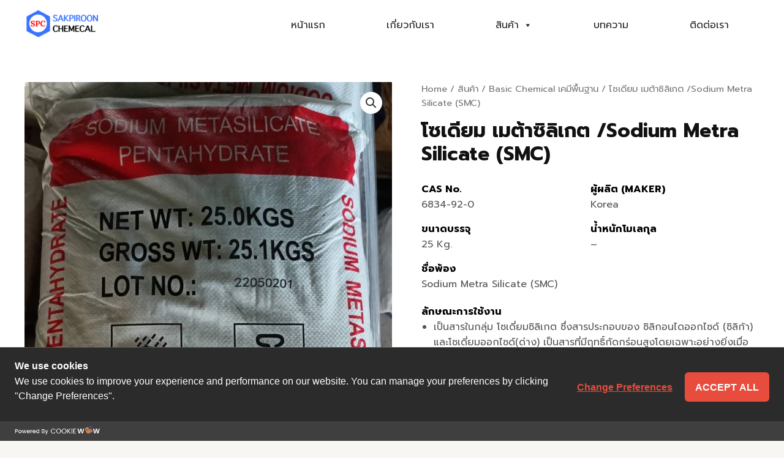

--- FILE ---
content_type: application/javascript
request_url: https://cookiecdn.com/configs/5NK3VbKvEAN5LPG1RRjCTduZ
body_size: 355
content:
window.cwcSDK.init({"rootDomain":"sakpiroon.com","serviceUrl":"https://api.cookiewow.com","consentVersion":"1","reconsentNeeded":false,"bannerModel":"default","categories":[{"id":21727,"name":"Necessary","slug":"necessary","consentModel":"notice_only","scripts":[],"cookies":[]},{"id":21728,"name":"Analytics","slug":"analytics","consentModel":"opt_in","scripts":[],"cookies":[]},{"id":21729,"name":"Marketing","slug":"marketing","consentModel":"opt_in","scripts":[],"cookies":[]}],"pageSetting":"all"})